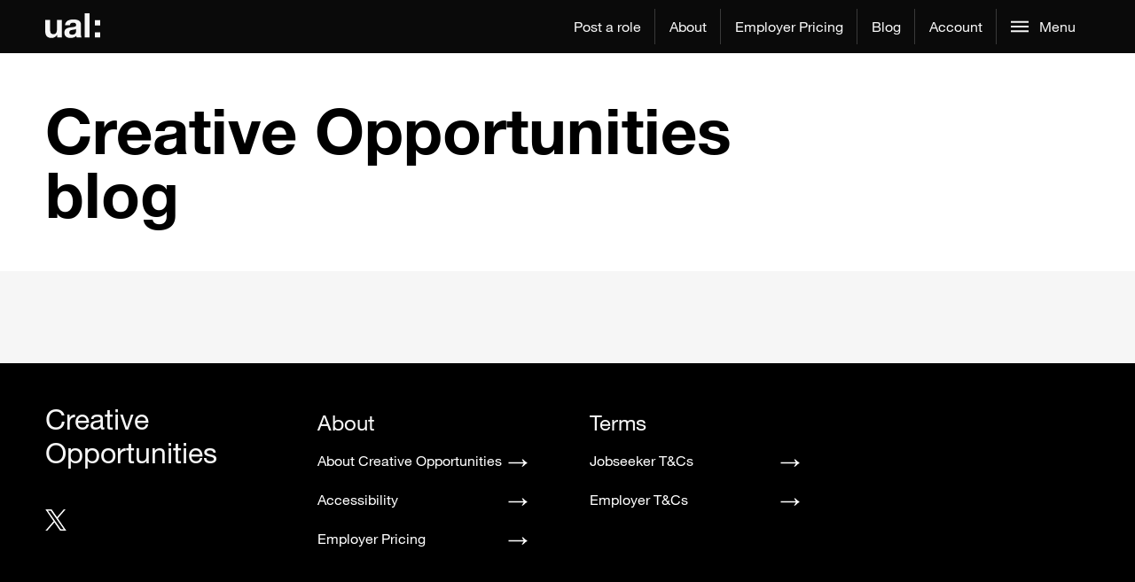

--- FILE ---
content_type: text/html; charset=UTF-8
request_url: https://creativeopportunities.arts.ac.uk/?course=curation-and-culture&industry=charity-and-social-care&location=europe
body_size: 55592
content:
</div>
<!doctype html>
<html lang="en-US" id="html">
  <!-- Google Tag Manager -->
<script>(function(w,d,s,l,i){w[l]=w[l]||[];w[l].push({'gtm.start':
new Date().getTime(),event:'gtm.js'});var f=d.getElementsByTagName(s)[0],
j=d.createElement(s),dl=l!='dataLayer'?'&l='+l:'';j.async=true;j.src=
'https://www.googletagmanager.com/gtm.js?id='+i+dl;f.parentNode.insertBefore(j,f);
})(window,document,'script','dataLayer','GTM-MS6M25V');</script>
<!-- End Google Tag Manager -->

<script src="https://integrations.arts.ac.uk/cookiecontrol/latest.min.js"></script>  <head>
  <meta charset="utf-8">
  <meta http-equiv="x-ua-compatible" content="ie=edge">
  <meta name="viewport" content="width=device-width, initial-scale=1, shrink-to-fit=no">
  <meta name="google-site-verification" content="K8WD6nmhxirPPqIcrWtZskK8JKAsIhISzmNjwIZVNEg" />
  
  <link href="https://cdn.quilljs.com/1.1.6/quill.snow.css" rel="stylesheet">
  <script src="https://cdn.quilljs.com/1.1.6/quill.js"></script>
       <title>Europe &#8211; Creative Opportunities | UAL</title>
<meta name='robots' content='max-image-preview:large' />
	<style>img:is([sizes="auto" i], [sizes^="auto," i]) { contain-intrinsic-size: 3000px 1500px }</style>
	<!-- Google tag (gtag.js) Consent Mode dataLayer added by Site Kit -->
<script type="text/javascript" id="google_gtagjs-js-consent-mode-data-layer">
/* <![CDATA[ */
window.dataLayer = window.dataLayer || [];function gtag(){dataLayer.push(arguments);}
gtag('consent', 'default', {"ad_personalization":"denied","ad_storage":"denied","ad_user_data":"denied","analytics_storage":"denied","functionality_storage":"denied","security_storage":"denied","personalization_storage":"denied","region":["AT","BE","BG","CH","CY","CZ","DE","DK","EE","ES","FI","FR","GB","GR","HR","HU","IE","IS","IT","LI","LT","LU","LV","MT","NL","NO","PL","PT","RO","SE","SI","SK"],"wait_for_update":500});
window._googlesitekitConsentCategoryMap = {"statistics":["analytics_storage"],"marketing":["ad_storage","ad_user_data","ad_personalization"],"functional":["functionality_storage","security_storage"],"preferences":["personalization_storage"]};
window._googlesitekitConsents = {"ad_personalization":"denied","ad_storage":"denied","ad_user_data":"denied","analytics_storage":"denied","functionality_storage":"denied","security_storage":"denied","personalization_storage":"denied","region":["AT","BE","BG","CH","CY","CZ","DE","DK","EE","ES","FI","FR","GB","GR","HR","HU","IE","IS","IT","LI","LT","LU","LV","MT","NL","NO","PL","PT","RO","SE","SI","SK"],"wait_for_update":500};
/* ]]> */
</script>
<!-- End Google tag (gtag.js) Consent Mode dataLayer added by Site Kit -->
<link rel='dns-prefetch' href='//www.googletagmanager.com' />
<link rel="alternate" type="application/rss+xml" title="Creative Opportunities | UAL &raquo; Europe Location Feed" href="https://creativeopportunities.arts.ac.uk/location/europe/feed/" />
<script type="text/javascript">
/* <![CDATA[ */
window._wpemojiSettings = {"baseUrl":"https:\/\/s.w.org\/images\/core\/emoji\/15.0.3\/72x72\/","ext":".png","svgUrl":"https:\/\/s.w.org\/images\/core\/emoji\/15.0.3\/svg\/","svgExt":".svg","source":{"concatemoji":"https:\/\/creativeopportunities.arts.ac.uk\/wp-includes\/js\/wp-emoji-release.min.js?ver=6.7.1"}};
/*! This file is auto-generated */
!function(i,n){var o,s,e;function c(e){try{var t={supportTests:e,timestamp:(new Date).valueOf()};sessionStorage.setItem(o,JSON.stringify(t))}catch(e){}}function p(e,t,n){e.clearRect(0,0,e.canvas.width,e.canvas.height),e.fillText(t,0,0);var t=new Uint32Array(e.getImageData(0,0,e.canvas.width,e.canvas.height).data),r=(e.clearRect(0,0,e.canvas.width,e.canvas.height),e.fillText(n,0,0),new Uint32Array(e.getImageData(0,0,e.canvas.width,e.canvas.height).data));return t.every(function(e,t){return e===r[t]})}function u(e,t,n){switch(t){case"flag":return n(e,"\ud83c\udff3\ufe0f\u200d\u26a7\ufe0f","\ud83c\udff3\ufe0f\u200b\u26a7\ufe0f")?!1:!n(e,"\ud83c\uddfa\ud83c\uddf3","\ud83c\uddfa\u200b\ud83c\uddf3")&&!n(e,"\ud83c\udff4\udb40\udc67\udb40\udc62\udb40\udc65\udb40\udc6e\udb40\udc67\udb40\udc7f","\ud83c\udff4\u200b\udb40\udc67\u200b\udb40\udc62\u200b\udb40\udc65\u200b\udb40\udc6e\u200b\udb40\udc67\u200b\udb40\udc7f");case"emoji":return!n(e,"\ud83d\udc26\u200d\u2b1b","\ud83d\udc26\u200b\u2b1b")}return!1}function f(e,t,n){var r="undefined"!=typeof WorkerGlobalScope&&self instanceof WorkerGlobalScope?new OffscreenCanvas(300,150):i.createElement("canvas"),a=r.getContext("2d",{willReadFrequently:!0}),o=(a.textBaseline="top",a.font="600 32px Arial",{});return e.forEach(function(e){o[e]=t(a,e,n)}),o}function t(e){var t=i.createElement("script");t.src=e,t.defer=!0,i.head.appendChild(t)}"undefined"!=typeof Promise&&(o="wpEmojiSettingsSupports",s=["flag","emoji"],n.supports={everything:!0,everythingExceptFlag:!0},e=new Promise(function(e){i.addEventListener("DOMContentLoaded",e,{once:!0})}),new Promise(function(t){var n=function(){try{var e=JSON.parse(sessionStorage.getItem(o));if("object"==typeof e&&"number"==typeof e.timestamp&&(new Date).valueOf()<e.timestamp+604800&&"object"==typeof e.supportTests)return e.supportTests}catch(e){}return null}();if(!n){if("undefined"!=typeof Worker&&"undefined"!=typeof OffscreenCanvas&&"undefined"!=typeof URL&&URL.createObjectURL&&"undefined"!=typeof Blob)try{var e="postMessage("+f.toString()+"("+[JSON.stringify(s),u.toString(),p.toString()].join(",")+"));",r=new Blob([e],{type:"text/javascript"}),a=new Worker(URL.createObjectURL(r),{name:"wpTestEmojiSupports"});return void(a.onmessage=function(e){c(n=e.data),a.terminate(),t(n)})}catch(e){}c(n=f(s,u,p))}t(n)}).then(function(e){for(var t in e)n.supports[t]=e[t],n.supports.everything=n.supports.everything&&n.supports[t],"flag"!==t&&(n.supports.everythingExceptFlag=n.supports.everythingExceptFlag&&n.supports[t]);n.supports.everythingExceptFlag=n.supports.everythingExceptFlag&&!n.supports.flag,n.DOMReady=!1,n.readyCallback=function(){n.DOMReady=!0}}).then(function(){return e}).then(function(){var e;n.supports.everything||(n.readyCallback(),(e=n.source||{}).concatemoji?t(e.concatemoji):e.wpemoji&&e.twemoji&&(t(e.twemoji),t(e.wpemoji)))}))}((window,document),window._wpemojiSettings);
/* ]]> */
</script>
<style id='wp-emoji-styles-inline-css' type='text/css'>

	img.wp-smiley, img.emoji {
		display: inline !important;
		border: none !important;
		box-shadow: none !important;
		height: 1em !important;
		width: 1em !important;
		margin: 0 0.07em !important;
		vertical-align: -0.1em !important;
		background: none !important;
		padding: 0 !important;
	}
</style>
<link rel='stylesheet' id='wp-block-library-css' href='https://creativeopportunities.arts.ac.uk/wp-includes/css/dist/block-library/style.min.css?ver=6.7.1' type='text/css' media='all' />
<style id='classic-theme-styles-inline-css' type='text/css'>
/*! This file is auto-generated */
.wp-block-button__link{color:#fff;background-color:#32373c;border-radius:9999px;box-shadow:none;text-decoration:none;padding:calc(.667em + 2px) calc(1.333em + 2px);font-size:1.125em}.wp-block-file__button{background:#32373c;color:#fff;text-decoration:none}
</style>
<style id='global-styles-inline-css' type='text/css'>
:root{--wp--preset--aspect-ratio--square: 1;--wp--preset--aspect-ratio--4-3: 4/3;--wp--preset--aspect-ratio--3-4: 3/4;--wp--preset--aspect-ratio--3-2: 3/2;--wp--preset--aspect-ratio--2-3: 2/3;--wp--preset--aspect-ratio--16-9: 16/9;--wp--preset--aspect-ratio--9-16: 9/16;--wp--preset--color--black: #000000;--wp--preset--color--cyan-bluish-gray: #abb8c3;--wp--preset--color--white: #ffffff;--wp--preset--color--pale-pink: #f78da7;--wp--preset--color--vivid-red: #cf2e2e;--wp--preset--color--luminous-vivid-orange: #ff6900;--wp--preset--color--luminous-vivid-amber: #fcb900;--wp--preset--color--light-green-cyan: #7bdcb5;--wp--preset--color--vivid-green-cyan: #00d084;--wp--preset--color--pale-cyan-blue: #8ed1fc;--wp--preset--color--vivid-cyan-blue: #0693e3;--wp--preset--color--vivid-purple: #9b51e0;--wp--preset--gradient--vivid-cyan-blue-to-vivid-purple: linear-gradient(135deg,rgba(6,147,227,1) 0%,rgb(155,81,224) 100%);--wp--preset--gradient--light-green-cyan-to-vivid-green-cyan: linear-gradient(135deg,rgb(122,220,180) 0%,rgb(0,208,130) 100%);--wp--preset--gradient--luminous-vivid-amber-to-luminous-vivid-orange: linear-gradient(135deg,rgba(252,185,0,1) 0%,rgba(255,105,0,1) 100%);--wp--preset--gradient--luminous-vivid-orange-to-vivid-red: linear-gradient(135deg,rgba(255,105,0,1) 0%,rgb(207,46,46) 100%);--wp--preset--gradient--very-light-gray-to-cyan-bluish-gray: linear-gradient(135deg,rgb(238,238,238) 0%,rgb(169,184,195) 100%);--wp--preset--gradient--cool-to-warm-spectrum: linear-gradient(135deg,rgb(74,234,220) 0%,rgb(151,120,209) 20%,rgb(207,42,186) 40%,rgb(238,44,130) 60%,rgb(251,105,98) 80%,rgb(254,248,76) 100%);--wp--preset--gradient--blush-light-purple: linear-gradient(135deg,rgb(255,206,236) 0%,rgb(152,150,240) 100%);--wp--preset--gradient--blush-bordeaux: linear-gradient(135deg,rgb(254,205,165) 0%,rgb(254,45,45) 50%,rgb(107,0,62) 100%);--wp--preset--gradient--luminous-dusk: linear-gradient(135deg,rgb(255,203,112) 0%,rgb(199,81,192) 50%,rgb(65,88,208) 100%);--wp--preset--gradient--pale-ocean: linear-gradient(135deg,rgb(255,245,203) 0%,rgb(182,227,212) 50%,rgb(51,167,181) 100%);--wp--preset--gradient--electric-grass: linear-gradient(135deg,rgb(202,248,128) 0%,rgb(113,206,126) 100%);--wp--preset--gradient--midnight: linear-gradient(135deg,rgb(2,3,129) 0%,rgb(40,116,252) 100%);--wp--preset--font-size--small: 13px;--wp--preset--font-size--medium: 20px;--wp--preset--font-size--large: 36px;--wp--preset--font-size--x-large: 42px;--wp--preset--spacing--20: 0.44rem;--wp--preset--spacing--30: 0.67rem;--wp--preset--spacing--40: 1rem;--wp--preset--spacing--50: 1.5rem;--wp--preset--spacing--60: 2.25rem;--wp--preset--spacing--70: 3.38rem;--wp--preset--spacing--80: 5.06rem;--wp--preset--shadow--natural: 6px 6px 9px rgba(0, 0, 0, 0.2);--wp--preset--shadow--deep: 12px 12px 50px rgba(0, 0, 0, 0.4);--wp--preset--shadow--sharp: 6px 6px 0px rgba(0, 0, 0, 0.2);--wp--preset--shadow--outlined: 6px 6px 0px -3px rgba(255, 255, 255, 1), 6px 6px rgba(0, 0, 0, 1);--wp--preset--shadow--crisp: 6px 6px 0px rgba(0, 0, 0, 1);}:where(.is-layout-flex){gap: 0.5em;}:where(.is-layout-grid){gap: 0.5em;}body .is-layout-flex{display: flex;}.is-layout-flex{flex-wrap: wrap;align-items: center;}.is-layout-flex > :is(*, div){margin: 0;}body .is-layout-grid{display: grid;}.is-layout-grid > :is(*, div){margin: 0;}:where(.wp-block-columns.is-layout-flex){gap: 2em;}:where(.wp-block-columns.is-layout-grid){gap: 2em;}:where(.wp-block-post-template.is-layout-flex){gap: 1.25em;}:where(.wp-block-post-template.is-layout-grid){gap: 1.25em;}.has-black-color{color: var(--wp--preset--color--black) !important;}.has-cyan-bluish-gray-color{color: var(--wp--preset--color--cyan-bluish-gray) !important;}.has-white-color{color: var(--wp--preset--color--white) !important;}.has-pale-pink-color{color: var(--wp--preset--color--pale-pink) !important;}.has-vivid-red-color{color: var(--wp--preset--color--vivid-red) !important;}.has-luminous-vivid-orange-color{color: var(--wp--preset--color--luminous-vivid-orange) !important;}.has-luminous-vivid-amber-color{color: var(--wp--preset--color--luminous-vivid-amber) !important;}.has-light-green-cyan-color{color: var(--wp--preset--color--light-green-cyan) !important;}.has-vivid-green-cyan-color{color: var(--wp--preset--color--vivid-green-cyan) !important;}.has-pale-cyan-blue-color{color: var(--wp--preset--color--pale-cyan-blue) !important;}.has-vivid-cyan-blue-color{color: var(--wp--preset--color--vivid-cyan-blue) !important;}.has-vivid-purple-color{color: var(--wp--preset--color--vivid-purple) !important;}.has-black-background-color{background-color: var(--wp--preset--color--black) !important;}.has-cyan-bluish-gray-background-color{background-color: var(--wp--preset--color--cyan-bluish-gray) !important;}.has-white-background-color{background-color: var(--wp--preset--color--white) !important;}.has-pale-pink-background-color{background-color: var(--wp--preset--color--pale-pink) !important;}.has-vivid-red-background-color{background-color: var(--wp--preset--color--vivid-red) !important;}.has-luminous-vivid-orange-background-color{background-color: var(--wp--preset--color--luminous-vivid-orange) !important;}.has-luminous-vivid-amber-background-color{background-color: var(--wp--preset--color--luminous-vivid-amber) !important;}.has-light-green-cyan-background-color{background-color: var(--wp--preset--color--light-green-cyan) !important;}.has-vivid-green-cyan-background-color{background-color: var(--wp--preset--color--vivid-green-cyan) !important;}.has-pale-cyan-blue-background-color{background-color: var(--wp--preset--color--pale-cyan-blue) !important;}.has-vivid-cyan-blue-background-color{background-color: var(--wp--preset--color--vivid-cyan-blue) !important;}.has-vivid-purple-background-color{background-color: var(--wp--preset--color--vivid-purple) !important;}.has-black-border-color{border-color: var(--wp--preset--color--black) !important;}.has-cyan-bluish-gray-border-color{border-color: var(--wp--preset--color--cyan-bluish-gray) !important;}.has-white-border-color{border-color: var(--wp--preset--color--white) !important;}.has-pale-pink-border-color{border-color: var(--wp--preset--color--pale-pink) !important;}.has-vivid-red-border-color{border-color: var(--wp--preset--color--vivid-red) !important;}.has-luminous-vivid-orange-border-color{border-color: var(--wp--preset--color--luminous-vivid-orange) !important;}.has-luminous-vivid-amber-border-color{border-color: var(--wp--preset--color--luminous-vivid-amber) !important;}.has-light-green-cyan-border-color{border-color: var(--wp--preset--color--light-green-cyan) !important;}.has-vivid-green-cyan-border-color{border-color: var(--wp--preset--color--vivid-green-cyan) !important;}.has-pale-cyan-blue-border-color{border-color: var(--wp--preset--color--pale-cyan-blue) !important;}.has-vivid-cyan-blue-border-color{border-color: var(--wp--preset--color--vivid-cyan-blue) !important;}.has-vivid-purple-border-color{border-color: var(--wp--preset--color--vivid-purple) !important;}.has-vivid-cyan-blue-to-vivid-purple-gradient-background{background: var(--wp--preset--gradient--vivid-cyan-blue-to-vivid-purple) !important;}.has-light-green-cyan-to-vivid-green-cyan-gradient-background{background: var(--wp--preset--gradient--light-green-cyan-to-vivid-green-cyan) !important;}.has-luminous-vivid-amber-to-luminous-vivid-orange-gradient-background{background: var(--wp--preset--gradient--luminous-vivid-amber-to-luminous-vivid-orange) !important;}.has-luminous-vivid-orange-to-vivid-red-gradient-background{background: var(--wp--preset--gradient--luminous-vivid-orange-to-vivid-red) !important;}.has-very-light-gray-to-cyan-bluish-gray-gradient-background{background: var(--wp--preset--gradient--very-light-gray-to-cyan-bluish-gray) !important;}.has-cool-to-warm-spectrum-gradient-background{background: var(--wp--preset--gradient--cool-to-warm-spectrum) !important;}.has-blush-light-purple-gradient-background{background: var(--wp--preset--gradient--blush-light-purple) !important;}.has-blush-bordeaux-gradient-background{background: var(--wp--preset--gradient--blush-bordeaux) !important;}.has-luminous-dusk-gradient-background{background: var(--wp--preset--gradient--luminous-dusk) !important;}.has-pale-ocean-gradient-background{background: var(--wp--preset--gradient--pale-ocean) !important;}.has-electric-grass-gradient-background{background: var(--wp--preset--gradient--electric-grass) !important;}.has-midnight-gradient-background{background: var(--wp--preset--gradient--midnight) !important;}.has-small-font-size{font-size: var(--wp--preset--font-size--small) !important;}.has-medium-font-size{font-size: var(--wp--preset--font-size--medium) !important;}.has-large-font-size{font-size: var(--wp--preset--font-size--large) !important;}.has-x-large-font-size{font-size: var(--wp--preset--font-size--x-large) !important;}
:where(.wp-block-post-template.is-layout-flex){gap: 1.25em;}:where(.wp-block-post-template.is-layout-grid){gap: 1.25em;}
:where(.wp-block-columns.is-layout-flex){gap: 2em;}:where(.wp-block-columns.is-layout-grid){gap: 2em;}
:root :where(.wp-block-pullquote){font-size: 1.5em;line-height: 1.6;}
</style>
<link rel='stylesheet' id='sage/main.css-css' href='https://creativeopportunities.arts.ac.uk/wp-content/themes/wp_crops-theme/dist/styles/main_a0af48a3.css' type='text/css' media='all' />
<meta name="sentry-trace" content="e82ce369945c40568fd4195b3c3238f8-0ed71809d99a476a-1" />
<meta name="traceparent" content="00-e82ce369945c40568fd4195b3c3238f8-0ed71809d99a476a-01" />
<meta name="baggage" content="sentry-trace_id=e82ce369945c40568fd4195b3c3238f8,sentry-sample_rate=0.3,sentry-transaction=%2F,sentry-public_key=572c88352c7d4268a523bf4bd615e375,sentry-release=2.8.1,sentry-environment=production,sentry-sampled=true,sentry-sample_rand=0.159967" />
<script type="text/javascript" src="https://creativeopportunities.arts.ac.uk/wp-includes/js/jquery/jquery.min.js?ver=3.7.1" id="jquery-core-js"></script>
<script type="text/javascript" src="https://creativeopportunities.arts.ac.uk/wp-includes/js/jquery/jquery-migrate.min.js?ver=3.4.1" id="jquery-migrate-js"></script>
<link rel="https://api.w.org/" href="https://creativeopportunities.arts.ac.uk/wp-json/" /><link rel="alternate" title="JSON" type="application/json" href="https://creativeopportunities.arts.ac.uk/wp-json/wp/v2/location/16" /><link rel="EditURI" type="application/rsd+xml" title="RSD" href="https://creativeopportunities.arts.ac.uk/xmlrpc.php?rsd" />
<meta name="generator" content="WordPress 6.7.1" />
<meta name="generator" content="Site Kit by Google 1.154.0" />
<!-- Google AdSense meta tags added by Site Kit -->
<meta name="google-adsense-platform-account" content="ca-host-pub-2644536267352236">
<meta name="google-adsense-platform-domain" content="sitekit.withgoogle.com">
<!-- End Google AdSense meta tags added by Site Kit -->
<link rel="icon" href="https://creativeopportunities.arts.ac.uk/wp-content/uploads/2021/12/favicon-1.png" sizes="32x32" />
<link rel="icon" href="https://creativeopportunities.arts.ac.uk/wp-content/uploads/2021/12/favicon-1.png" sizes="192x192" />
<link rel="apple-touch-icon" href="https://creativeopportunities.arts.ac.uk/wp-content/uploads/2021/12/favicon-1.png" />
<meta name="msapplication-TileImage" content="https://creativeopportunities.arts.ac.uk/wp-content/uploads/2021/12/favicon-1.png" />
		<style type="text/css" id="wp-custom-css">
			@media (max-width: 600px){

  .menu-item{
    display: none;
  }
  .menu-title{
    display: block;
  }
  

}

#notif-banner a {
	color: #FFFFFF;
}

.select2-dropdown-acf-field-industry_1 .select2-dropdown,
.select2-dropdown-acf-field-industry_2 .select2-dropdown,
.select2-dropdown-acf-field-employer_region .select2-dropdown
{
    min-width: 80vw;
}		</style>
		 
</head>
  <body class="archive tax-location term-europe term-16 sbxyz app-data index-data archive-data taxonomy-data taxonomy-location-data taxonomy-location-europe-data">
    <!-- Google Tag Manager (noscript) -->
<noscript><iframe src="https://www.googletagmanager.com/ns.html?id=GTM-MS6M25V"
height="0" width="0" style="display:none;visibility:hidden"></iframe></noscript>
<!-- End Google Tag Manager (noscript) -->        <nav class="grid-container-25 global-nav-container " aria-label="Main Navigation" data-ual-focus-trap="true">
  <div class="nav grid-col-full-inner">
    <a href="https://creativeopportunities.arts.ac.uk" class="logo" aria-label="UAL Creative Opportunities Homepage">
      <svg height="30.1" x="0px" y="0px" viewBox="0 0 62 30.1">
        <path d="M18.6,27.4h-5.2v-2.8h-0.1C11.9,26.9,9.6,28,7.2,28C1.5,28,0,24.7,0,19.8V7.6h5.5v11.2c0,3.3,1,4.9,3.5,4.9c3,0,4.2-1.6,4.2-5.7V7.6h5.5V27.4L18.6,27.4z"></path>
        <path
          d="M22.3,13.7C22.6,8.6,27.1,7,31.6,7c4,0,8.7,0.9,8.7,5.7v10.4c0,1.8,0.2,3.6,0.7,4.4h-5.5c-0.2-0.6-0.4-1.3-0.4-1.9c-1.7,1.8-4.3,2.4-6.7,2.4c-3.8,0-6.8-1.9-6.8-6c0-4.5,3.4-5.6,6.8-6c3.3-0.5,6.5-0.4,6.5-2.6c0-2.3-1.6-2.7-3.5-2.7c-2.1,0-3.4,0.8-3.6,3H22.3z M34.8,17.7c-0.9,0.8-2.9,0.8-4.5,1.2c-1.7,0.4-3.2,0.9-3.2,2.9c0,2,1.6,2.5,3.3,2.5c4.3,0,4.4-3.4,4.4-4.6L34.8,17.7L34.8,17.7z">
        </path>
        <path d="M44.5,0h5.5v27.4h-5.5V0z"></path>
        <path d="M62,13.8h-6V7.9h6V13.8z M56,21.5h6v5.9h-6V21.5z"></path>
      </svg>
    </a>
    <ul class="nav-menu opt1">
                <li class="menu-item">
                      <a class="list-item-element" href="https://creativeopportunities.arts.ac.uk/log-in/">Post a role</a>
              
          </li>
                <li class="menu-item">
                      <a class="list-item-element" href="https://creativeopportunities.arts.ac.uk/about-creative-opportunities/">About</a>
              
          </li>
                <li class="menu-item">
                      <a class="list-item-element" href="https://creativeopportunities.arts.ac.uk/employer-pricing/">Employer Pricing</a>
              
          </li>
                <li class="menu-item">
                      <a class="list-item-element" href="https://creativeopportunities.arts.ac.uk/blog/">Blog</a>
              
          </li>
                <li class="menu-item">
                      <a class="list-item-element" href="https://creativeopportunities.arts.ac.uk/log-in/">Account</a>
              
          </li>
            <li
        class="menu-item menu-title vertical accordion-menu"
        data-ual-submenu-toggle="true"
        data-ual-submenu-is-open="false"
        >
        <button
          class="list-item-element expandable-icon main-menu-btn menu-ic"
          role="button"
          aria-expanded="false"
          aria-haspopup="true"
          aria-label="Open menu"
          data-ual-toggleClass="visibility-hidden"
          data-ual-toggleLabel="Close menu"
          >
          <svg class="icon" x="0px" y="0px" viewBox="0 0 18 12" data-ual-submenu-open="true" aria-hidden="true">
            <path class="open-icon" d="M0,0h18v2L0,2V0z M0,7V5l18,0v2H0z M0,12v-2h18v2H0z"></path>
            <polygon class="close-icon display-none" points="15,1.3 13.6,0 8.9,4.7 4.2,0 2.8,1.3 7.5,6 2.8,10.7 4.2,12 8.9,7.3 13.6,12 15,10.7 10.3,6 "></polygon>
          </svg>
          <svg class="icon" x="0px" y="0px" viewBox="0 0 18 12" data-ual-submenu-close="true" aria-hidden="true">
            <polygon class="close-icon" points="15,1.3 13.6,0 8.9,4.7 4.2,0 2.8,1.3 7.5,6 2.8,10.7 4.2,12 8.9,7.3 13.6,12 15,10.7 10.3,6 "></polygon>
          </svg>
          <span class="icon-text">Menu</span>
        </button>

        <div class="cover" aria-hidden="true" data-ual-submenu-cover="true"></div>
        <div class="sidebar visibility-hidden" data-ual-submenu="true">
        <ul class="nav-items">
                                     <li class="nav-item">
                    <a href="https://creativeopportunities.arts.ac.uk/">Home</a>
                </li>         
                                                <li class="nav-item">
                    <a href="https://creativeopportunities.arts.ac.uk/vacancies/">Jobs</a>
                </li>         
                                                <li class="nav-item">
                    <a href="https://creativeopportunities.arts.ac.uk/internships/">Internships</a>
                </li>         
                                                                                                <li class="nav-item">
                    <a href="https://creativeopportunities.arts.ac.uk/competitions/">Competitions</a>
                </li>         
                                                <li class="nav-item">
                    <a href="https://creativeopportunities.arts.ac.uk/volunteering/">Volunteering</a>
                </li>         
                                                <li class="nav-item">
                    <a href="https://creativeopportunities.arts.ac.uk/log-in/">Post a role</a>
                </li>
                                                <li class="nav-item">
                    <a href="https://www.arts.ac.uk/students/student-careers">Careers advice</a>
                </li>         
                                                <li class="nav-item">
                    <a href="https://creativeopportunities.arts.ac.uk/jobseeker-faqs/">Jobseeker FAQs</a>
                </li>         
                                                <li class="nav-item">
                    <a href="https://creativeopportunities.arts.ac.uk/employer-faqs/">Employer FAQs</a>
                </li>         
                                                <li class="nav-item">
                    <a href="https://creativeopportunities.arts.ac.uk/blog/">Blog</a>
                </li>         
                                                <li class="nav-item">
                    <a href="https://creativeopportunities.arts.ac.uk/log-in/">Account</a>
                </li>         
                              </ul>
        </div>
      </li>
    </ul>
  </div>
</nav>
<style>


.sbxyz .nav ul.nav-menu.opt1 li:last-of-type:after {
  display: none;
  }

  @media(max-width:1008px) {

  .sbxyz .nav ul.nav-menu .menu-item:nth-child(-n+3) {
    display: block !important;
    }
  }

  @media(max-width:768px) {

  .sbxyz .nav ul.nav-menu .menu-item:nth-child(-n+3) {
    display: none !important;
    }

  .sbxyz .nav ul.nav-menu .menu-item:nth-child(4) {
         display: block !important;
    }
  
  .menu-item{
    display: block !important;
  } 
 
  }

</style>
  <style>
    .sbxyz #notif-banner{
        color:#FFF;
        padding-top: 5rem;
        background:#0A0A0A;
        padding-bottom: 1rem;
        display: none;
    }
    .sbxyz #notif-banner.show {
        display: grid;
    }
    .sbxyz #notif-banner .close-button {
        position: absolute;
        top: calc(5rem - 25px);
        right: 1.5em;
        color: #ffffff;
        height: 50px;
        width: 50px;
        font-size: 25px;
        cursor: pointer;
    }
    .sbxyz #notif-banner .close-button .icon {
        fill: #FFFFFF;
    }
    
    .sbxyz .global-nav-container{
        position:fixed;
    }
    
    .off-canvas-wrapper--new{
        margin-top: 60px;
    }
    
    #notif-banner.show+.off-canvas-wrapper--new{
        margin-top: 0px;
    }
    
    .sbxyz .nav-fixed-top{
        position:fixed;
    }

  </style>

  <div id="notif-banner" class="grid-container-25" data-notif-id="1767611556">
    <div class="grid-col-lg">
      <p><span class="heading5"><b>For Employers: Want to become a professional mentor?</b></span><br>
        We're currently seeking new mentors with 3+ years experience in: Animation, AI/ UX /AR, Architecture /Spatial design, Creative direction, Film, Graphics and Illustration, Hair and Makeup, Journalism, Theatre, TV, Textiles and Knitwear. Contact us for details.       </p>
      <div class="btn-container">
                <button class="btn cta" onclick="window.location.href='https://www.arts.ac.uk/students/student-careers/awards-funding-and-support/mentoring';">
          Find out more<span class="arrow-right" aria-hidden="true"><svg viewBox="0 0 24 24">
              <path d="M17.6881 11.8729C17.1238 11.2118 16.5347 10.2542 15.9208 9H16.9901C18.2475 10.4583 19.5842 11.5375 21 12.2375V12.7625C19.5842 13.4625 18.2475 14.5417 16.9901 16H15.9208C16.5347 14.7458 17.1238 13.7882 17.6881 13.1271H3V11.8729H17.6881Z"></path></svg></span>
        </button>
              </div>
      <button class="close-button" onclick="getElementById('notif-banner').classList.remove('show'); localStorage.setItem('notif_dismissed','1767611556'); console.log('Notification dismissed, ID saved:', '1767611556');">
        <svg class="icon close-icon" viewBox="0 0 24 24">
          <title>Close</title>
          <polygon
            class="open-state hide-icon"
            points="20,5.7 18.2,3.9 12,10.1 5.8,3.9 4,5.7 10.2,11.9 4,18 5.8,19.8 12,13.6 18.2,19.8 20,18 13.8,11.9 "
          ></polygon>
        </svg>
      </button>
    </div>
  </div>
      <div class="off-canvas-wrapper--new" role="document">
      <div class="content">
        <main class="main">
                    
  
    <div>
    <div class="header-standard grid-container-25">
      <div class="headings grid-col-full-inner grid-col-lg-3of4">
        <h1 class="heading2">Creative Opportunities blog</h1>
      </div>
    </div>
  </div>
  
  
  
  
   
       
      
<div class="sm-offset-top-1">
    <ul class="card-masonry-grid light" style="margin: 0px;">
          <li class=" card-article ">
      <div class="content">
        <div class="image-container" style="cursor: pointer;">
          <div class="caption-container">
            <figure>
              <button class="caption-icon-button" aria-expanded="false">
                <svg class="icon caption caption-icon" viewBox="0 0 24 24">
                  <title>Caption</title>
                  <path
                    class="closed-state"
                    fill-rule="evenodd"
                    clip-rule="evenodd"
                    d="M6 2H2V6H6V2ZM14 2H10V6H14H18H22V2H18H14ZM22 14H18V10L22 10V14ZM10 14H14V10L10 10L6 10L2 10V14H6H10ZM2 18H6L6 22H2V18ZM14 18H10L10 22H14H18H22V18H18H14Z"
                  ></path>
                  <polygon
                    class="open-state hide-icon"
                    points="20,5.7 18.2,3.9 12,10.1 5.8,3.9 4,5.7 10.2,11.9 4,18 5.8,19.8 12,13.6 18.2,19.8 20,18 13.8,11.9 "
                  ></polygon>
                </svg></button
              ><img
                src=""
                class="caption-container-image"
                alt=""
                data-src=""
              />
              <figcaption>
                              </figcaption>
            </figure>
          </div>
        </div>
        <div class="card-text-container ">
          <a href="https://creativeopportunities.arts.ac.uk/vacancies/community-engagement-and-development-manager/" class="card-anchor"
            ><h2 class="card-header">
              Community Engagement and Development Manager            </h2></a
          ><svg class="icon arrow-right card-icon">
            <path
              d="M17.6881 11.8729C17.1238 11.2118 16.5347 10.2542 15.9208 9H16.9901C18.2475 10.4583 19.5842 11.5375 21 12.2375V12.7625C19.5842 13.4625 18.2475 14.5417 16.9901 16H15.9208C16.5347 14.7458 17.1238 13.7882 17.6881 13.1271H3V11.8729H17.6881Z"
            ></path>
          </svg>
          <p class="card-text">
                      </p>
        </div>
      </div>
    </li>
          <li class=" card-article ">
      <div class="content">
        <div class="image-container" style="cursor: pointer;">
          <div class="caption-container">
            <figure>
              <button class="caption-icon-button" aria-expanded="false">
                <svg class="icon caption caption-icon" viewBox="0 0 24 24">
                  <title>Caption</title>
                  <path
                    class="closed-state"
                    fill-rule="evenodd"
                    clip-rule="evenodd"
                    d="M6 2H2V6H6V2ZM14 2H10V6H14H18H22V2H18H14ZM22 14H18V10L22 10V14ZM10 14H14V10L10 10L6 10L2 10V14H6H10ZM2 18H6L6 22H2V18ZM14 18H10L10 22H14H18H22V18H18H14Z"
                  ></path>
                  <polygon
                    class="open-state hide-icon"
                    points="20,5.7 18.2,3.9 12,10.1 5.8,3.9 4,5.7 10.2,11.9 4,18 5.8,19.8 12,13.6 18.2,19.8 20,18 13.8,11.9 "
                  ></polygon>
                </svg></button
              ><img
                src=""
                class="caption-container-image"
                alt=""
                data-src=""
              />
              <figcaption>
                              </figcaption>
            </figure>
          </div>
        </div>
        <div class="card-text-container ">
          <a href="https://creativeopportunities.arts.ac.uk/vacancies/visual-merchandiser-maternity-cover1-1/" class="card-anchor"
            ><h2 class="card-header">
              Visual Merchandiser &#8211; Maternity Cover            </h2></a
          ><svg class="icon arrow-right card-icon">
            <path
              d="M17.6881 11.8729C17.1238 11.2118 16.5347 10.2542 15.9208 9H16.9901C18.2475 10.4583 19.5842 11.5375 21 12.2375V12.7625C19.5842 13.4625 18.2475 14.5417 16.9901 16H15.9208C16.5347 14.7458 17.1238 13.7882 17.6881 13.1271H3V11.8729H17.6881Z"
            ></path>
          </svg>
          <p class="card-text">
                      </p>
        </div>
      </div>
    </li>
      </ul>
  
  <div class="pagination">
    <div id="pag-comp" style="margin-right: auto;margin-left: auto;">
                </div>
  </div>
        </main>
      </div>
    </div>
        <style>
   
   .sbxyz .college-footer-details ul li a.crops_link,
   .sbxyz .college-footer-details ul li a.crops_link:visited, 
   .sbxyz .college-footer-details ul li a.crops_link:active
   {
  color: inherit;
  text-decoration: none;
 }
 .sbxyz .college-footer-details ul li a.crops_link:hover
 {
  color: #FF5000;
 
 }
  </style>
  <div class="sbxyz">
    <article class="college-footer theme--dark">
      <div class="grid-container-25 college-footer-body">
        <section class="college-title grid-col-lg-1of4">
          <h4 class="heading4">Creative Opportunities</h4>
          <section class="college-social-media">
            <div class="grid-col-lg-1of2">
              
  <style>
 .sbxyz .social-media-links li a:hover path,
 .sbxyz .social-media-links li a:focus path {
    fill: #FF5000;
}

</style>
  <ul class="social-media-links">
    
    
        <li>
      <a
      id=""
      class="social-media-icon"
      href="https://x.com/creativeopps"
      aria-label="X"
      >
      <svg version="1.1" id="Layer_1" xmlns="http://www.w3.org/2000/svg" xmlns:xlink="http://www.w3.org/1999/xlink" x="0px" y="0px" viewBox="0 0 1200 1227" style="enable-background:new 0 0 1200 1227;" xml:space="preserve">
        <path d="M714.2,519.3L1160.9,0H1055L667.1,450.9L357.3,0H0l468.5,681.8L0,1226.4h105.9l409.6-476.2l327.2,476.2H1200L714.2,519.3 L714.2,519.3z M569.2,687.8l-47.5-67.9L144,79.7h162.6l304.8,436l47.5,67.9l396.2,566.7H892.5L569.2,687.8L569.2,687.8z"></path>
      </svg>
      </a>
    </li>
    
    
      </ul>
              </div>
          </section>
        </section>
                            <section class="grid-col-lg-1of4 course-guides college-footer-details ">
            <h5 class="heading5">About</h5>
                                    <ul>
                              <li>
                  <a target="_blank" class="crops_link" href="https://creativeopportunities.arts.ac.uk/about-creative-opportunities/">About Creative Opportunities                                      <span class="arrow-right">
                      <svg class="arrow-svg" viewBox="0 0 24 24">
                        <title>ArrowRight</title>
                        <path
                          d="M17.6881 11.8729C17.1238 11.2118 16.5347 10.2542 15.9208 9H16.9901C18.2475 10.4583 19.5842 11.5375 21 12.2375V12.7625C19.5842 13.4625 18.2475 14.5417 16.9901 16H15.9208C16.5347 14.7458 17.1238 13.7882 17.6881 13.1271H3V11.8729H17.6881Z">
                        </path>
                      </svg>
                    </span>
                  </a>
                </li>
                              <li>
                  <a target="_blank" class="crops_link" href="https://creativeopportunities.arts.ac.uk/accessibility/">Accessibility                                      <span class="arrow-right">
                      <svg class="arrow-svg" viewBox="0 0 24 24">
                        <title>ArrowRight</title>
                        <path
                          d="M17.6881 11.8729C17.1238 11.2118 16.5347 10.2542 15.9208 9H16.9901C18.2475 10.4583 19.5842 11.5375 21 12.2375V12.7625C19.5842 13.4625 18.2475 14.5417 16.9901 16H15.9208C16.5347 14.7458 17.1238 13.7882 17.6881 13.1271H3V11.8729H17.6881Z">
                        </path>
                      </svg>
                    </span>
                  </a>
                </li>
                              <li>
                  <a target="_blank" class="crops_link" href="https://creativeopportunities.arts.ac.uk/employer-pricing/">Employer Pricing                                      <span class="arrow-right">
                      <svg class="arrow-svg" viewBox="0 0 24 24">
                        <title>ArrowRight</title>
                        <path
                          d="M17.6881 11.8729C17.1238 11.2118 16.5347 10.2542 15.9208 9H16.9901C18.2475 10.4583 19.5842 11.5375 21 12.2375V12.7625C19.5842 13.4625 18.2475 14.5417 16.9901 16H15.9208C16.5347 14.7458 17.1238 13.7882 17.6881 13.1271H3V11.8729H17.6881Z">
                        </path>
                      </svg>
                    </span>
                  </a>
                </li>
                          </ul>
                      </section>
                                      <section class="grid-col-lg-1of4 course-guides college-footer-details ">
            <h5 class="heading5">Terms</h5>
                                    <ul>
                              <li>
                  <a target="_blank" class="crops_link" href="https://creativeopportunities.arts.ac.uk/jobseeker-tcs/">Jobseeker T&Cs                                      <span class="arrow-right">
                      <svg class="arrow-svg" viewBox="0 0 24 24">
                        <title>ArrowRight</title>
                        <path
                          d="M17.6881 11.8729C17.1238 11.2118 16.5347 10.2542 15.9208 9H16.9901C18.2475 10.4583 19.5842 11.5375 21 12.2375V12.7625C19.5842 13.4625 18.2475 14.5417 16.9901 16H15.9208C16.5347 14.7458 17.1238 13.7882 17.6881 13.1271H3V11.8729H17.6881Z">
                        </path>
                      </svg>
                    </span>
                  </a>
                </li>
                              <li>
                  <a target="_blank" class="crops_link" href="https://creativeopportunities.arts.ac.uk/employer-tcs/">Employer T&Cs                                      <span class="arrow-right">
                      <svg class="arrow-svg" viewBox="0 0 24 24">
                        <title>ArrowRight</title>
                        <path
                          d="M17.6881 11.8729C17.1238 11.2118 16.5347 10.2542 15.9208 9H16.9901C18.2475 10.4583 19.5842 11.5375 21 12.2375V12.7625C19.5842 13.4625 18.2475 14.5417 16.9901 16H15.9208C16.5347 14.7458 17.1238 13.7882 17.6881 13.1271H3V11.8729H17.6881Z">
                        </path>
                      </svg>
                    </span>
                  </a>
                </li>
                          </ul>
                      </section>
                                          </div>
    </article>
  </div>

    <div>
    <footer class="footer theme--dark" role="contentinfo">
      <div class="grid-container-25">
        <div class="grid-col-lg-1of4">
          <p class="heading4 footer-slogan">Because the world needs creativity</p>
        </div>
        <div class="grid-col-lg-3of4 grid-col-md-full">
          <nav class="footer-menu" aria-label="Footer navigation">
            <ul>
                            <li>
                <a
                  class=""
                  tabindex="0"
                  rel=""
                  target="_blank"
                  href="https://www.arts.ac.uk/privacy-information"
                  >Privacy information<span class="hyperlink-svg"></span>
                </a>
                                  <span>
                  <svg width="13" height="13" viewBox="0 0 13 24" fill="none" xmlns="http://www.w3.org/2000/svg">
                    <path d="M7.78379 0L8.47297 0.283784C8.63514 2.36486 9.31081 4.58108 10.5 6.93243L9.97297 8.22973C8.7027 6.82432 7.81081 5.60811 7.2973 4.58108L3.28378 14.3919L12.6892 9.97297L8.31081 24L6.60811 23.5946L9.93243 13.0135L0 17.7568L5.75676 3.97297C5.18919 4.13513 4.52703 4.27027 3.77027 4.37838C2.98649 4.51351 2.13514 4.59459 1.21622 4.62162L1.74324 3.32432C4.22973 2.48649 6.24325 1.37838 7.78379 0Z" fill="white"/>
                  </svg>
                  </span>
                                 </li>
                            <li>
                <a
                  class=""
                  tabindex="0"
                  rel=""
                  target="_blank"
                  href="https://www.arts.ac.uk/about-ual/public-information"
                  >Public information<span class="hyperlink-svg"></span>
                </a>
                                  <span>
                  <svg width="13" height="13" viewBox="0 0 13 24" fill="none" xmlns="http://www.w3.org/2000/svg">
                    <path d="M7.78379 0L8.47297 0.283784C8.63514 2.36486 9.31081 4.58108 10.5 6.93243L9.97297 8.22973C8.7027 6.82432 7.81081 5.60811 7.2973 4.58108L3.28378 14.3919L12.6892 9.97297L8.31081 24L6.60811 23.5946L9.93243 13.0135L0 17.7568L5.75676 3.97297C5.18919 4.13513 4.52703 4.27027 3.77027 4.37838C2.98649 4.51351 2.13514 4.59459 1.21622 4.62162L1.74324 3.32432C4.22973 2.48649 6.24325 1.37838 7.78379 0Z" fill="white"/>
                  </svg>
                  </span>
                                 </li>
                            <li>
                <a
                  class=""
                  tabindex="0"
                  rel=""
                  target="_blank"
                  href="https://jobs.arts.ac.uk/"
                  >Working at UAL<span class="hyperlink-svg"></span>
                </a>
                                  <span>
                  <svg width="13" height="13" viewBox="0 0 13 24" fill="none" xmlns="http://www.w3.org/2000/svg">
                    <path d="M7.78379 0L8.47297 0.283784C8.63514 2.36486 9.31081 4.58108 10.5 6.93243L9.97297 8.22973C8.7027 6.82432 7.81081 5.60811 7.2973 4.58108L3.28378 14.3919L12.6892 9.97297L8.31081 24L6.60811 23.5946L9.93243 13.0135L0 17.7568L5.75676 3.97297C5.18919 4.13513 4.52703 4.27027 3.77027 4.37838C2.98649 4.51351 2.13514 4.59459 1.21622 4.62162L1.74324 3.32432C4.22973 2.48649 6.24325 1.37838 7.78379 0Z" fill="white"/>
                  </svg>
                  </span>
                                 </li>
                            <li>
                <a
                  class=""
                  tabindex="0"
                  rel=""
                  target="_blank"
                  href="https://www.arts.ac.uk/accessibility-statement"
                  >Accessibility statement<span class="hyperlink-svg"></span>
                </a>
                                  <span>
                  <svg width="13" height="13" viewBox="0 0 13 24" fill="none" xmlns="http://www.w3.org/2000/svg">
                    <path d="M7.78379 0L8.47297 0.283784C8.63514 2.36486 9.31081 4.58108 10.5 6.93243L9.97297 8.22973C8.7027 6.82432 7.81081 5.60811 7.2973 4.58108L3.28378 14.3919L12.6892 9.97297L8.31081 24L6.60811 23.5946L9.93243 13.0135L0 17.7568L5.75676 3.97297C5.18919 4.13513 4.52703 4.27027 3.77027 4.37838C2.98649 4.51351 2.13514 4.59459 1.21622 4.62162L1.74324 3.32432C4.22973 2.48649 6.24325 1.37838 7.78379 0Z" fill="white"/>
                  </svg>
                  </span>
                                 </li>
                            <li>
                <a
                  class=""
                  tabindex="0"
                  rel=""
                  target="_blank"
                  href="https://www.arts.ac.uk/cookies"
                  >Cookies<span class="hyperlink-svg"></span>
                </a>
                                  <span>
                  <svg width="13" height="13" viewBox="0 0 13 24" fill="none" xmlns="http://www.w3.org/2000/svg">
                    <path d="M7.78379 0L8.47297 0.283784C8.63514 2.36486 9.31081 4.58108 10.5 6.93243L9.97297 8.22973C8.7027 6.82432 7.81081 5.60811 7.2973 4.58108L3.28378 14.3919L12.6892 9.97297L8.31081 24L6.60811 23.5946L9.93243 13.0135L0 17.7568L5.75676 3.97297C5.18919 4.13513 4.52703 4.27027 3.77027 4.37838C2.98649 4.51351 2.13514 4.59459 1.21622 4.62162L1.74324 3.32432C4.22973 2.48649 6.24325 1.37838 7.78379 0Z" fill="white"/>
                  </svg>
                  </span>
                                 </li>
                            <li>
                <a
                  class=""
                  tabindex="0"
                  rel=""
                  target="_blank"
                  href="https://www.arts.ac.uk/contact-us"
                  >Contact us<span class="hyperlink-svg"></span>
                </a>
                                  <span>
                  <svg width="13" height="13" viewBox="0 0 13 24" fill="none" xmlns="http://www.w3.org/2000/svg">
                    <path d="M7.78379 0L8.47297 0.283784C8.63514 2.36486 9.31081 4.58108 10.5 6.93243L9.97297 8.22973C8.7027 6.82432 7.81081 5.60811 7.2973 4.58108L3.28378 14.3919L12.6892 9.97297L8.31081 24L6.60811 23.5946L9.93243 13.0135L0 17.7568L5.75676 3.97297C5.18919 4.13513 4.52703 4.27027 3.77027 4.37838C2.98649 4.51351 2.13514 4.59459 1.21622 4.62162L1.74324 3.32432C4.22973 2.48649 6.24325 1.37838 7.78379 0Z" fill="white"/>
                  </svg>
                  </span>
                                 </li>
                            <li>
                <a
                  class=""
                  tabindex="0"
                  rel=""
                  target="_blank"
                  href="https://www.arts.ac.uk/study-at-ual/pre-degree-and-undergraduate-prospectus"
                  >UAL Prospectus<span class="hyperlink-svg"></span>
                </a>
                                  <span>
                  <svg width="13" height="13" viewBox="0 0 13 24" fill="none" xmlns="http://www.w3.org/2000/svg">
                    <path d="M7.78379 0L8.47297 0.283784C8.63514 2.36486 9.31081 4.58108 10.5 6.93243L9.97297 8.22973C8.7027 6.82432 7.81081 5.60811 7.2973 4.58108L3.28378 14.3919L12.6892 9.97297L8.31081 24L6.60811 23.5946L9.93243 13.0135L0 17.7568L5.75676 3.97297C5.18919 4.13513 4.52703 4.27027 3.77027 4.37838C2.98649 4.51351 2.13514 4.59459 1.21622 4.62162L1.74324 3.32432C4.22973 2.48649 6.24325 1.37838 7.78379 0Z" fill="white"/>
                  </svg>
                  </span>
                                 </li>
                            <li>
                <a
                  class=""
                  tabindex="0"
                  rel=""
                  target="_blank"
                  href="https://www.arts.ac.uk/disclaimer"
                  >Disclaimer<span class="hyperlink-svg"></span>
                </a>
                                  <span>
                  <svg width="13" height="13" viewBox="0 0 13 24" fill="none" xmlns="http://www.w3.org/2000/svg">
                    <path d="M7.78379 0L8.47297 0.283784C8.63514 2.36486 9.31081 4.58108 10.5 6.93243L9.97297 8.22973C8.7027 6.82432 7.81081 5.60811 7.2973 4.58108L3.28378 14.3919L12.6892 9.97297L8.31081 24L6.60811 23.5946L9.93243 13.0135L0 17.7568L5.75676 3.97297C5.18919 4.13513 4.52703 4.27027 3.77027 4.37838C2.98649 4.51351 2.13514 4.59459 1.21622 4.62162L1.74324 3.32432C4.22973 2.48649 6.24325 1.37838 7.78379 0Z" fill="white"/>
                  </svg>
                  </span>
                                 </li>
                            <li>
                <a
                  class=""
                  tabindex="0"
                  rel=""
                  target="_blank"
                  href="https://www.arts.ac.uk/about-ual/press-office"
                  >Press Office<span class="hyperlink-svg"></span>
                </a>
                                  <span>
                  <svg width="13" height="13" viewBox="0 0 13 24" fill="none" xmlns="http://www.w3.org/2000/svg">
                    <path d="M7.78379 0L8.47297 0.283784C8.63514 2.36486 9.31081 4.58108 10.5 6.93243L9.97297 8.22973C8.7027 6.82432 7.81081 5.60811 7.2973 4.58108L3.28378 14.3919L12.6892 9.97297L8.31081 24L6.60811 23.5946L9.93243 13.0135L0 17.7568L5.75676 3.97297C5.18919 4.13513 4.52703 4.27027 3.77027 4.37838C2.98649 4.51351 2.13514 4.59459 1.21622 4.62162L1.74324 3.32432C4.22973 2.48649 6.24325 1.37838 7.78379 0Z" fill="white"/>
                  </svg>
                  </span>
                                 </li>
                            <li>
                <a
                  class=""
                  tabindex="0"
                  rel=""
                  target="_blank"
                  href="https://www.arts.ac.uk/about-ual/public-information/slavery-and-human-trafficking-statement"
                  >Modern slavery statement<span class="hyperlink-svg"></span>
                </a>
                                  <span>
                  <svg width="13" height="13" viewBox="0 0 13 24" fill="none" xmlns="http://www.w3.org/2000/svg">
                    <path d="M7.78379 0L8.47297 0.283784C8.63514 2.36486 9.31081 4.58108 10.5 6.93243L9.97297 8.22973C8.7027 6.82432 7.81081 5.60811 7.2973 4.58108L3.28378 14.3919L12.6892 9.97297L8.31081 24L6.60811 23.5946L9.93243 13.0135L0 17.7568L5.75676 3.97297C5.18919 4.13513 4.52703 4.27027 3.77027 4.37838C2.98649 4.51351 2.13514 4.59459 1.21622 4.62162L1.74324 3.32432C4.22973 2.48649 6.24325 1.37838 7.78379 0Z" fill="white"/>
                  </svg>
                  </span>
                                 </li>
                            <li>
                <a
                  class=""
                  tabindex="0"
                  rel=""
                  target="_blank"
                  href="https://www.arts.ac.uk/ual-and-ual-short-courses-privacy-notice"
                  >UAL and UAL Short Courses Ltd Privacy Notice<span class="hyperlink-svg"></span>
                </a>
                                  <span>
                  <svg width="13" height="13" viewBox="0 0 13 24" fill="none" xmlns="http://www.w3.org/2000/svg">
                    <path d="M7.78379 0L8.47297 0.283784C8.63514 2.36486 9.31081 4.58108 10.5 6.93243L9.97297 8.22973C8.7027 6.82432 7.81081 5.60811 7.2973 4.58108L3.28378 14.3919L12.6892 9.97297L8.31081 24L6.60811 23.5946L9.93243 13.0135L0 17.7568L5.75676 3.97297C5.18919 4.13513 4.52703 4.27027 3.77027 4.37838C2.98649 4.51351 2.13514 4.59459 1.21622 4.62162L1.74324 3.32432C4.22973 2.48649 6.24325 1.37838 7.78379 0Z" fill="white"/>
                  </svg>
                  </span>
                                 </li>
                          </ul>
          </nav>
        </div>
      </div>
      <div class="grid-container-25 footer-end">
        <div class="grid-col-lg-1of2 grid-col-md-full footer-social-media">
          
  <style>
 .sbxyz .social-media-links li a:hover path,
 .sbxyz .social-media-links li a:focus path {
    fill: #FF5000;
}

</style>
  <ul class="social-media-links">
        <li>
      <a
        class="social-media-icon"
        href="https://www.instagram.com/unioftheartslondon/"
        aria-label="Instagram">
        <svg x="0px" y="0px" viewBox="0 0 24 24">
          <path
            d="M12,2.16c3.2,0,3.58,0,4.85.07,3.25.15,4.77,1.69,4.92,4.92.06,1.27.07,1.65.07,4.85s0,3.59-.07,4.85c-.15,3.23-1.66,4.77-4.92,4.92-1.27.06-1.64.07-4.85.07s-3.58,0-4.85-.07c-3.26-.15-4.77-1.7-4.92-4.92-.06-1.27-.07-1.64-.07-4.85s0-3.58.07-4.85C2.38,3.92,3.9,2.38,7.15,2.23,8.42,2.18,8.8,2.16,12,2.16ZM12,0C8.74,0,8.33,0,7.05.07c-4.35.2-6.78,2.62-7,7C0,8.33,0,8.74,0,12S0,15.67.07,17c.2,4.36,2.62,6.78,7,7C8.33,24,8.74,24,12,24s3.67,0,4.95-.07c4.35-.2,6.78-2.62,7-7C24,15.67,24,15.26,24,12s0-3.67-.07-4.95c-.2-4.35-2.62-6.78-7-7C15.67,0,15.26,0,12,0Zm0,5.84A6.16,6.16,0,1,0,18.16,12,6.16,6.16,0,0,0,12,5.84ZM12,16a4,4,0,1,1,4-4A4,4,0,0,1,12,16ZM18.41,4.15a1.44,1.44,0,1,0,1.43,1.44A1.44,1.44,0,0,0,18.41,4.15Z">
          </path>
        </svg>
      </a>
    </li>
    
        <li>
      <a
        id=""
        class="social-media-icon"
        href="https://www.facebook.com/UniversityoftheArtsLondon"
        aria-label="Facebook"
        ><svg x="0px" y="0px" viewBox="0 0 24 24">
          <path
            d="M22.7,0H1.3C0.6,0,0,0.6,0,1.3v21.4C0,23.4,0.6,24,1.3,24h11.5v-9.3H9.7v-3.6h3.1V8.4c0-3.1,1.9-4.8,4.7-4.8 c1.3,0,2.5,0.1,2.8,0.1V7l-1.9,0c-1.5,0-1.8,0.7-1.8,1.8v2.3h3.6l-0.5,3.6h-3.1V24h6.1c0.7,0,1.3-0.6,1.3-1.3V1.3 C24,0.6,23.4,0,22.7,0z"
          ></path></svg
      ></a>
    </li>
    
        <li>
      <a
      id=""
      class="social-media-icon"
      href="https://x.com/UAL"
      aria-label="X"
      >
      <svg version="1.1" id="Layer_1" xmlns="http://www.w3.org/2000/svg" xmlns:xlink="http://www.w3.org/1999/xlink" x="0px" y="0px" viewBox="0 0 1200 1227" style="enable-background:new 0 0 1200 1227;" xml:space="preserve">
        <path d="M714.2,519.3L1160.9,0H1055L667.1,450.9L357.3,0H0l468.5,681.8L0,1226.4h105.9l409.6-476.2l327.2,476.2H1200L714.2,519.3 L714.2,519.3z M569.2,687.8l-47.5-67.9L144,79.7h162.6l304.8,436l47.5,67.9l396.2,566.7H892.5L569.2,687.8L569.2,687.8z"></path>
      </svg>
      </a>
    </li>
    
        <li>
      <a
        id=""
        class="social-media-icon"
        href="https://www.linkedin.com/school/university-of-the-arts-london/"
        aria-label="Linkedin"
        ><svg x="0px" y="0px" viewBox="0 0 24 24">
          <path
            fill-rule="evenodd"
            clip-rule="evenodd"
            d="M19 0H5C2.239 0 0 2.239 0 5V19C0 21.761 2.239 24 5 24H19C21.762 24 24 21.761 24 19V5C24 2.239 21.762 0 19 0ZM8 19H5V8H8V19ZM6.5 6.732C5.534 6.732 4.75 5.942 4.75 4.968C4.75 3.994 5.534 3.204 6.5 3.204C7.466 3.204 8.25 3.994 8.25 4.968C8.25 5.942 7.467 6.732 6.5 6.732ZM20 19H17V13.396C17 10.028 13 10.283 13 13.396V19H10V8H13V9.765C14.396 7.179 20 6.988 20 12.241V19Z"
          ></path></svg
      ></a>
    </li>
    
        <li>
      <a
        id=""
        class="social-media-icon"
        href="https://www.youtube.com/user/universityartslondon"
        aria-label="Youtube"
        ><svg x="0px" y="0px" viewBox="0 0 24 24">
          <path
            d="M19.615 3.184c-3.604-.246-11.631-.245-15.23 0-3.897.266-4.356 2.62-4.385 8.816.029 6.185.484 8.549 4.385 8.816 3.6.245 11.626.246 15.23 0 3.897-.266 4.356-2.62 4.385-8.816-.029-6.185-.484-8.549-4.385-8.816zm-10.615 12.816v-8l8 3.993-8 4.007z"
          ></path></svg
      ></a>
    </li>
      </ul>
          </div>
        <div class="grid-col-lg-1of2 grid-col-md-full footer-copyright">
          <p>
            <small>&copy; 2026 University Arts London. All Rights Reserved.</small>
          </p>
        </div>
      </div>
    </footer>
  </div>

      <script type="text/javascript" src="https://creativeopportunities.arts.ac.uk/wp-content/themes/wp_crops-theme/resources/assets/scripts/funnelback/fbjs-stable.js?ver=1.0.0" id="fb-stable-js"></script>
<script type="text/javascript" src="https://creativeopportunities.arts.ac.uk/wp-content/themes/wp_crops-theme/resources/assets/scripts/funnelback/fbjs-config.js?ver=1.0.0" id="fb-config-js"></script>
<script type="text/javascript" src="https://creativeopportunities.arts.ac.uk/wp-content/plugins/google-site-kit/dist/assets/js/googlesitekit-consent-mode-8917f4bdb6ac659920cf.js" id="googlesitekit-consent-mode-js"></script>
<script type="text/javascript" src="https://creativeopportunities.arts.ac.uk/wp-content/themes/wp_crops-theme/dist/scripts/main_a0af48a3.js" id="sage/main.js-js"></script>
  </body>
</html>
